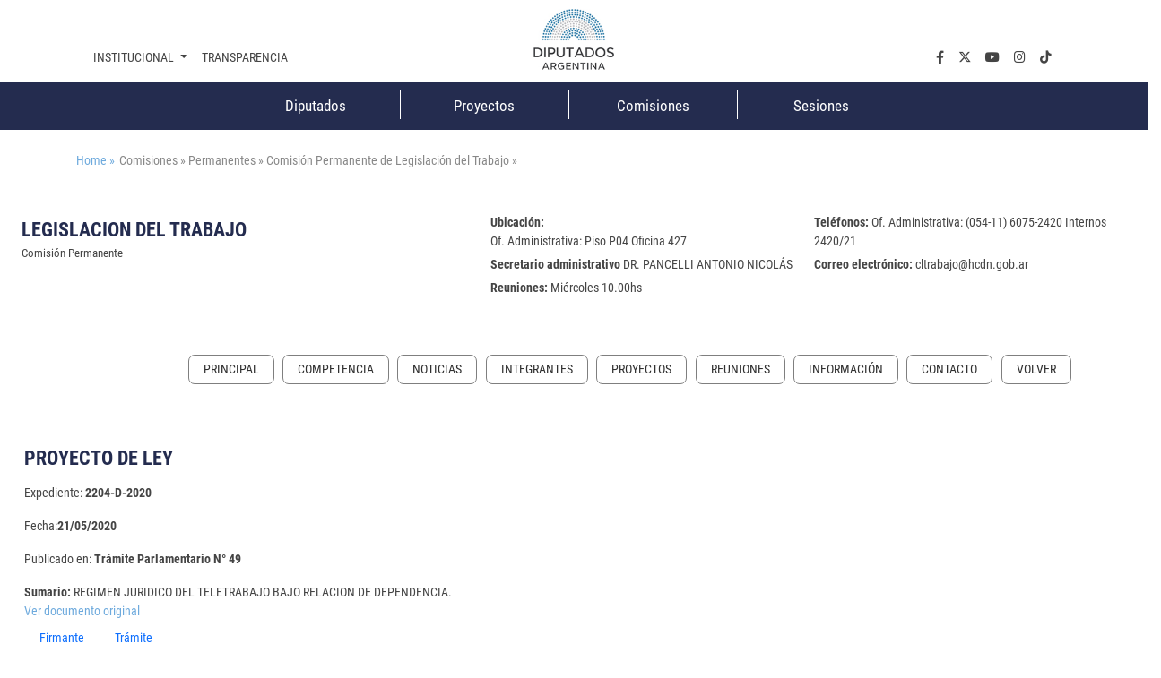

--- FILE ---
content_type: text/javascript
request_url: https://www.hcdn.gob.ar/export/system/modules/ar.gob.hcdn.base/resources/vendor/js/vjs/lang/es.js
body_size: 1209
content:
videojs.addLanguage("es",{
 "Play": "Reproducción",
 "Play Video": "Reproducción Vídeo",
 "Pause": "Pausa",
 "Current Time": "Tiempo reproducido",
 "Duration Time": "Duración total",
 "Remaining Time": "Tiempo restante",
 "Stream Type": "Tipo de secuencia",
 "LIVE": "DIRECTO",
 "Loaded": "Cargado",
 "Progress": "Progreso",
 "Fullscreen": "Pantalla completa",
 "Non-Fullscreen": "Pantalla no completa",
 "Mute": "Silenciar",
 "Unmute": "No silenciado",
 "Playback Rate": "Velocidad de reproducción",
 "Subtitles": "Subtítulos",
 "subtitles off": "Subtítulos desactivados",
 "Captions": "Subtítulos especiales",
 "captions off": "Subtítulos especiales desactivados",
 "Chapters": "Capítulos",
 "You aborted the media playback": "Ha interrumpido la reproducción del vídeo.",
 "A network error caused the media download to fail part-way.": "Un error de red ha interrumpido la descarga del vídeo.",
 "The media could not be loaded, either because the server or network failed or because the format is not supported.": "No se ha podido cargar el vídeo debido a un fallo de red o del servidor o porque el formato es incompatible.",
 "The media playback was aborted due to a corruption problem or because the media used features your browser did not support.": "La reproducción de vídeo se ha interrumpido por un problema de corrupción de datos o porque el vídeo precisa funciones que su navegador no ofrece.",
 "No compatible source was found for this media.": "No se ha encontrado ninguna fuente compatible con este vídeo."
});